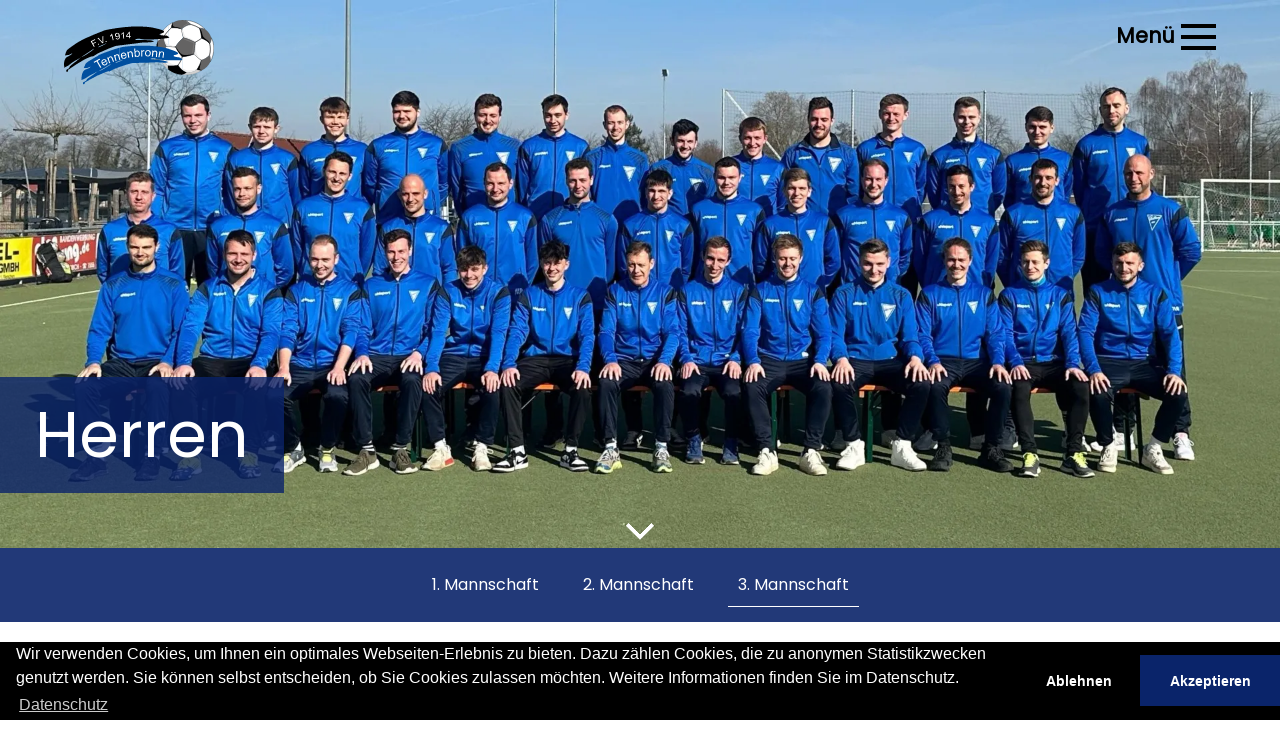

--- FILE ---
content_type: text/html; charset=UTF-8
request_url: https://www.fv-tennenbronn.de/mannschaften/herren/page:3
body_size: 4471
content:
<!doctype html>

<html lang="de">
<head>

    <meta charset="utf-8">
    <meta name="viewport" content="width=device-width, initial-scale=1.0">
    <title>FV Tennenbronn | Herren</title>
    <!--<meta name="google-site-verification" content="s7BeovUnI5rM5hqiGra1zuGtNeCAmt0x4rbR7RbU41M" />-->

            <meta name="description" content="Hier finden Sie die drei aktiven Herrenmannschaften des FV Tennenbronns." />
    
            <meta name="keywords" content="FV Tennenbronn, Fu&szlig;ballverein, Fussballverein, FVT, Herren, 1. Mannschaft, 2. Mannschaft, 3. Mannschaft, Trainer" />
        <meta name="author" content="Julian Fleig">
    <meta name="robots" content="index, follow" />

    <!-- Analytics-->
    <!-- Analytics-->
    <!-- Analytics
    <script async src="https://www.googletagmanager.com/gtag/js?id=UA-118128282-2"></script>
    <script type="text/javascript">
        var gaProperty = 'UA-115388787-3';
        var disableStr = 'ga-disable-' + gaProperty;
        if (document.cookie.indexOf(disableStr + '=true') > -1) {
            window[disableStr] = true;
        }
        function gaOptout() {
            document.cookie = disableStr + '=true; expires=Thu, 31 Dec 2099 23:59:59 UTC; path=/';
            window[disableStr] = true;
            alert('Das Tracking durch Google Analytics wurde in Ihrem Browser für diese Website deaktiviert.');
        }
    </script>-->

    <!-- Global site tag (gtag.js) - Google Analytics
    <script async src="https://www.googletagmanager.com/gtag/js?id=UA-115388787-3"></script>
    <script>
        window.dataLayer = window.dataLayer || [];
        function gtag(){dataLayer.push(arguments);}
        gtag('js', new Date());

        gtag('config', 'UA-115388787-3');
    </script>
-->

    <!-- Analytics-->
    <!-- Analytics-->
    <!-- Analytics-->

    <link href="https://www.fv-tennenbronn.de/assets/css/bootstrap.min.css" rel="stylesheet">    <link href="https://www.fv-tennenbronn.de/assets/css/style.min.css" rel="stylesheet">    <link rel="stylesheet" type="text/css" href="https://cdn.jsdelivr.net/npm/cookieconsent@3/build/cookieconsent.min.css" />



    <!-- ios hover fix-->
        <script>document.addEventListener("touchstart", function(){}, true);</script>


    <link rel="icon" type="image/png" href="https://www.fv-tennenbronn.de/media/site/21aadeb8a5-1700667941/logo.svg">

    <link rel="stylesheet" type="text/css" href="//cdnjs.cloudflare.com/ajax/libs/cookieconsent2/3.0.3/cookieconsent.min.css" />

</head>
<body class="page-herren">

    <div class="container navigation">
        <div class="row">
                <a class="" href="https://www.fv-tennenbronn.de">
                    <img src="https://www.fv-tennenbronn.de/media/site/21aadeb8a5-1700667941/logo.svg" class="logo" width="150px" title="" alt="">
                </a>
                <button class="ud_menu_icon ud_menu_icon-X" id="menu-btn">
                        <p class="">
                            Menü
                        </p>
                        <span>
                        </span>
                </button>







                            <nav class="burgermenu" id="burgermenu">
                    <div class="container-fluid">
                        <div class="row">
                                <div class="col-md-6 col-xl-4">
                                    <div class="bg-color d-flex align-items-center">
                                        <a class="burger-logo" href="https://www.fv-tennenbronn.de">
                                            <img src="https://www.fv-tennenbronn.de/media/site/21aadeb8a5-1700667941/logo.svg" class="" width="150px" title="" alt="">
                                        </a>

                                        <ul class="ul1">

                                                                                            <li class="depth-1">
                                                    <a href="https://www.fv-tennenbronn.de/news">News</a>
                                                    
                                                </li>
                                                                                            <li class="depth-1">
                                                    <a href="https://www.fv-tennenbronn.de/verein">Verein</a>
                                                    
                                                                                                            <div class="bg-color2 ">
                                                            <ul class="ul2">
                                                                                                                                    <li class="depth-2"><a href="https://www.fv-tennenbronn.de/verein/vorstandschaft">Vorstandschaft</a></li>
                                                                                                                                    <li class="depth-2"><a href="https://www.fv-tennenbronn.de/verein/schiedsrichter">Schiedsrichter</a></li>
                                                                                                                                    <li class="depth-2"><a href="https://www.fv-tennenbronn.de/verein/jugendleitung">Jugendleitung</a></li>
                                                                                                                                    <li class="depth-2"><a href="https://www.fv-tennenbronn.de/verein/foerderverein">F&ouml;rderverein</a></li>
                                                                                                                                    <li class="depth-2"><a href="https://www.fv-tennenbronn.de/verein/geschichte">Geschichte</a></li>
                                                                                                                                    <li class="depth-2"><a href="https://www.fv-tennenbronn.de/verein/kinderschutzkonzept">Kinderschutzkonzept</a></li>
                                                                                                                            </ul>
                                                        </div>

                                                                                                        
                                                </li>
                                                                                            <li class="depth-1">
                                                    <a class="active" href="https://www.fv-tennenbronn.de/mannschaften">Mannschaften</a>
                                                    
                                                                                                            <div class="bg-color2 ">
                                                            <ul class="ul2">
                                                                                                                                    <li class="depth-2"><a class="active" href="https://www.fv-tennenbronn.de/mannschaften/herren">Herren</a></li>
                                                                                                                                    <li class="depth-2"><a href="https://www.fv-tennenbronn.de/mannschaften/damen">Damen</a></li>
                                                                                                                                    <li class="depth-2"><a href="https://www.fv-tennenbronn.de/mannschaften/jugend">Jugend</a></li>
                                                                                                                            </ul>
                                                        </div>

                                                                                                        
                                                </li>
                                                                                            <li class="depth-1">
                                                    <a href="https://www.fv-tennenbronn.de/kontakt">Kontakt</a>
                                                    
                                                                                                        
                                                </li>
                                                                                    </ul>
                                    </div>
                                </div>
                            <div class="col-md-6 col-xl-8"><div id="menu-image"></div></div>



                        </div>
                    </div>

                </nav>
            
            <nav class="mobile-nav ">

                                <ul class="ul1">
                                                                        <li class="depth-1">
                                        <a href="https://www.fv-tennenbronn.de/news">
                                            <button class="" type="button">
                                                    News                                            </button>
                                        </a>
                                            

                                                                        <li class="depth-1">
                                        <a href="https://www.fv-tennenbronn.de/verein">
                                            <button class="" type="button">
                                                    Verein                                            </button>
                                        </a>
                                            
                                            <button type="button" class=" dropdown-toggle dropdown-toggle-split" data-children ="1" data-toggle="dropdown" id="dropdown-toggle" aria-haspopup="true" aria-expanded="false">
                                                <span class="sr-only">Toggle Dropdown</span>
                                            </button>

                                            <ul class="dropdown-menu ul2">
                                                
                                                                                                                                                                            <a href="https://www.fv-tennenbronn.de/verein/vorstandschaft"> <li class="depth-2">Vorstandschaft</li></a>
                                                                                                                        <a href="https://www.fv-tennenbronn.de/verein/schiedsrichter"> <li class="depth-2">Schiedsrichter</li></a>
                                                                                                                        <a href="https://www.fv-tennenbronn.de/verein/jugendleitung"> <li class="depth-2">Jugendleitung</li></a>
                                                                                                                        <a href="https://www.fv-tennenbronn.de/verein/foerderverein"> <li class="depth-2">F&ouml;rderverein</li></a>
                                                                                                                        <a href="https://www.fv-tennenbronn.de/verein/geschichte"> <li class="depth-2">Geschichte</li></a>
                                                                                                                        <a href="https://www.fv-tennenbronn.de/verein/kinderschutzkonzept"> <li class="depth-2">Kinderschutzkonzept</li></a>
                                                                
                                                                                                    
                                            </ul>
                                            

                                                                        <li class="depth-1">
                                        <a class="active" href="https://www.fv-tennenbronn.de/mannschaften">
                                            <button class="" type="button">
                                                    Mannschaften                                            </button>
                                        </a>
                                            
                                            <button type="button" class=" dropdown-toggle dropdown-toggle-split" data-children ="1" data-toggle="dropdown" id="dropdown-toggle" aria-haspopup="true" aria-expanded="false">
                                                <span class="sr-only">Toggle Dropdown</span>
                                            </button>

                                            <ul class="dropdown-menu ul2">
                                                
                                                                                                                                                                            <a class="active" href="https://www.fv-tennenbronn.de/mannschaften/herren"> <li class="depth-2">Herren</li></a>
                                                                                                                        <a href="https://www.fv-tennenbronn.de/mannschaften/damen"> <li class="depth-2">Damen</li></a>
                                                                                                                        <a href="https://www.fv-tennenbronn.de/mannschaften/jugend"> <li class="depth-2">Jugend</li></a>
                                                                
                                                                                                    
                                            </ul>
                                            

                                                                        <li class="depth-1">
                                        <a href="https://www.fv-tennenbronn.de/kontakt">
                                            <button class="" type="button">
                                                    Kontakt                                            </button>
                                        </a>
                                            

                                                                        </li>

                                </ul>


            </nav>

            </div>

    </div>


<section class="header-bild ">
    <!--Scroll down-->

    <div class="scrolldown">
        <div class="container">
            <div class="row">
                <div class="col-md-12">

                    <a class="smooth" href="https://www.fv-tennenbronn.de/mannschaften/herren#herren">
                        <div class="downArrow bounce">
                            <div class="down"></div>
                        </div>
                    </a>
                </div>
            </div>
        </div>
    </div>


    <div class="container-fluid no-padding">
        <div class="row">
            <div class="col-md-12">
                <figure style="aspect-ratio: 21/9" id="header-image-wrapper">

                    
                        <picture>
                            <source
                                    srcset="https://www.fv-tennenbronn.de/media/pages/mannschaften/herren/fa1c234e9c-1741631174/mannschaft2025-300x-q80.webp 300w, https://www.fv-tennenbronn.de/media/pages/mannschaften/herren/fa1c234e9c-1741631174/mannschaft2025-600x-q80.webp 600w, https://www.fv-tennenbronn.de/media/pages/mannschaften/herren/fa1c234e9c-1741631174/mannschaft2025-900x-q80.webp 900w, https://www.fv-tennenbronn.de/media/pages/mannschaften/herren/fa1c234e9c-1741631174/mannschaft2025-1200x-q80.webp 1200w, https://www.fv-tennenbronn.de/media/pages/mannschaften/herren/fa1c234e9c-1741631174/mannschaft2025-1920x-q80.webp 1920w"
                                    type="image/webp"
                            >
                            <source
                                    srcset="https://www.fv-tennenbronn.de/media/pages/mannschaften/herren/fa1c234e9c-1741631174/mannschaft2025-300x-q80.avif 300w, https://www.fv-tennenbronn.de/media/pages/mannschaften/herren/fa1c234e9c-1741631174/mannschaft2025-600x-q80.avif 600w, https://www.fv-tennenbronn.de/media/pages/mannschaften/herren/fa1c234e9c-1741631174/mannschaft2025-900x-q80.avif 900w, https://www.fv-tennenbronn.de/media/pages/mannschaften/herren/fa1c234e9c-1741631174/mannschaft2025-1200x-q80.avif 1200w, https://www.fv-tennenbronn.de/media/pages/mannschaften/herren/fa1c234e9c-1741631174/mannschaft2025-1920x-q80.avif 1920w"
                                    type="image/avif"
                            >
                            <img
                                    alt=""
                                    src="https://www.fv-tennenbronn.de/media/pages/mannschaften/herren/fa1c234e9c-1741631174/mannschaft2025-1920x823.jpg"
                                    srcset="https://www.fv-tennenbronn.de/media/pages/mannschaften/herren/fa1c234e9c-1741631174/mannschaft2025-300x-q80.jpg 300w, https://www.fv-tennenbronn.de/media/pages/mannschaften/herren/fa1c234e9c-1741631174/mannschaft2025-600x-q80.jpg 600w, https://www.fv-tennenbronn.de/media/pages/mannschaften/herren/fa1c234e9c-1741631174/mannschaft2025-900x-q80.jpg 900w, https://www.fv-tennenbronn.de/media/pages/mannschaften/herren/fa1c234e9c-1741631174/mannschaft2025-1200x-q80.jpg 1200w, https://www.fv-tennenbronn.de/media/pages/mannschaften/herren/fa1c234e9c-1741631174/mannschaft2025-1920x-q80.jpg 1920w"
                                    width="1920"
                                    height="822"
                            >
                        </picture>
                                    </figure>
                <div class="figcaption">
                    <h1>
                        Herren                    </h1>
                </div>
            </div>
        </div>
    </div>
</section>




<section class="mannschaft" id="herren">


    
    <nav class="nav1 margin-bottom" >
        <div class="container d-flex justify-content-center">
                <ul>

                                                <li>
                                <a  href="https://www.fv-tennenbronn.de/mannschaften/herren#herren">
                                    1. Mannschaft                                </a>
                            </li>

                                                    <li>
                                <a  href="https://www.fv-tennenbronn.de/mannschaften/herren/page:2#herren">
                                    2. Mannschaft                                </a>
                            </li>

                                                    <li>
                                <a  class="active" href="https://www.fv-tennenbronn.de/mannschaften/herren/page:3#herren">
                                    3. Mannschaft                                </a>
                            </li>

                        
                </ul>


        </div>
    </nav>





        
<!--<div class="container-fluid">
    <div class="row">

-->
<div class="container margin-bottom">
    <div class="row">
        <div class="col-md-12">
            <h2>3. Mannschaft</h2>
            <hr class="blau">
            <p>Unsere 3. Mannschaft trainiert jeden Dienstag und Donnerstag ab 19:00 Uhr auf dem Schächle.</p>
        </div>
    </div>
</div>

           <div class="container no-padding margin-bottom">

               <div class="row">
                   <div class="col-md-12 ud_gallery">
                                   <figure class="focuhila " >
                                           <img class="card-img-top img-fluid " src="https://www.fv-tennenbronn.de/media/pages/mannschaften/herren/3-3-mannschaft/0e3823303c-1700668100/herren_3_website.jpg" title="Herren" alt="Herren">
                                   </figure>
                               </div>
                           </div>
                   </div>
               </div>
               
           </div>
    
    <section class="trainer">

        <h2>Trainer</h2>
        <hr class="blau">
                        
                 <article class="bg">
                    <div class="container ">
                        <div class="row">
                            <div class="col-md-4 ">

                                        <figure class="focuhila">

                                            
                                                <img class="card-img-top " src="https://www.fv-tennenbronn.de/media/pages/mannschaften/herren/3-3-mannschaft/b5a67c68e3-1757966302/bildfolgt.jpg"  data-echo="https://www.fv-tennenbronn.de/media/pages/mannschaften/herren/3-3-mannschaft/b5a67c68e3-1757966302/bildfolgt.jpg" title=" Marcus Schüle" alt=" Marcus Schüle">
                                                                                    </figure>
                            </div>
                            <div class="col-md-8 daten d-flex align-items-center justify-content-center">
                                <div class="">
                                    <h3>Marcus Sch&uuml;le</h3>

                                    <hr class="schwarz">

                                    <ul>


                                                                                                                                                                                                    </ul>
                                </div>
                            </div>
                        </div>
                    </div>
                     </article>
                                 </section>

                
    <!-- </div>
 </div>-->

</section>


  <footer>

      <div class="container">
          <div class="row d-flex align-items-center">

              <div class=" col-md-4 col-sm-6">
                  <div class="d-flex justify-content-center">
                  <ul class="impressum-datenschutz">
                      <li><a href="https://www.fv-tennenbronn.de/impressum">
                              Impressum
                          </a>
                      </li>

                      <li><a href="https://www.fv-tennenbronn.de/datenschutz">
                           Datenschutz
                          </a>
                      </li>

                  </ul>
                  </div>
                  </div>

              <div class="col-md-4 col-sm-6">
              <div class="d-flex justify-content-center">
                  <a href="https://www.fv-tennenbronn.de" >
                      <img src="https://www.fv-tennenbronn.de/media/site/2846d0a42e-1700667944/wimpel.png" class=""  title="" alt="" loading="lazy" width="200px">
                      <!--loading="lazy" width="200px"-->
                  </a>
          </div>
              </div>

              <div class="col-md-4 col-sm-12">
                  <h4>Sitemap</h4>
              <div class="d-flex justify-content-center">
                  <ul class="sitemap">
                  
                      <li><a href="https://www.fv-tennenbronn.de/news " >News </a>
                          
                      </li>
                    
                      <li><a href="https://www.fv-tennenbronn.de/verein " >Verein </a>
                          
                              <ul>
                                                                        <li><a href="https://www.fv-tennenbronn.de/verein/vorstandschaft " >Vorstandschaft </a>

                                                                            <li><a href="https://www.fv-tennenbronn.de/verein/schiedsrichter " >Schiedsrichter </a>

                                                                            <li><a href="https://www.fv-tennenbronn.de/verein/jugendleitung " >Jugendleitung </a>

                                                                            <li><a href="https://www.fv-tennenbronn.de/verein/foerderverein " >F&ouml;rderverein </a>

                                                                            <li><a href="https://www.fv-tennenbronn.de/verein/geschichte " >Geschichte </a>

                                                                            <li><a href="https://www.fv-tennenbronn.de/verein/kinderschutzkonzept " >Kinderschutzkonzept </a>

                                                                    </ul>
                          
                      </li>
                    
                      <li><a href="https://www.fv-tennenbronn.de/mannschaften " >Mannschaften </a>
                          
                              <ul>
                                                                        <li><a href="https://www.fv-tennenbronn.de/mannschaften/herren " >Herren </a>

                                                                            <li><a href="https://www.fv-tennenbronn.de/mannschaften/damen " >Damen </a>

                                                                            <li><a href="https://www.fv-tennenbronn.de/mannschaften/jugend " >Jugend </a>

                                                                    </ul>
                          
                      </li>
                    
                      <li><a href="https://www.fv-tennenbronn.de/kontakt " >Kontakt </a>
                          
                      </li>
                                      </ul>
              </div>
              </div>

          </div>

      </div>

  </footer>
  <!-- jQuery (necessary for Bootstrap's JavaScript plugins) -->
  <script type="application/ld+json">
      {
          "@context": "https://schema.org",
          "@type": "Event",
          "name": "110-jähriges Vereinsjubiläum FV 1914 Tennenbronn e.V.",
          "description": "Freuen Sie sich auf ein Wochenende voller Spaß und Unterhaltung auf dem Sportgelände mit Live-Musik, leckerem Essen, vielfältigen Getränken und aufregenden sportlichen Highlights. Diese Veranstaltung bietet Vergnügen für die ganze Familie!",
          "image": "https://www.fv-tennenbronn.de/media/pages/news/110-jahre-fv-tennenbronn-vom-19-07-22-07-2024/cf5604664c-1717694638/plakat_detail_final.jpg",
          "startDate": "2024-07-19T16:00",
          "endDate": "2024-07-22T23:59",
          "eventStatus": "https://schema.org/EventScheduled",
          "eventAttendanceMode": "https://schema.org/OfflineEventAttendanceMode",
          "location": {
              "@type": "Place",
              "name": "Sportplatz Tennenbronn",
              "address": {
                  "@type": "PostalAddress",
                  "streetAddress": "Albert-Schweitzer-Straße 26",
                  "addressLocality": "Tennenbronn",
                  "postalCode": "78144",
                  "addressCountry": "DE"
              }
          },
          "performer": {
              "@type": "MusicGroup",
              "name": "BRASSERFÄLLE"
          }
      }
  </script>
  <script src="https://cdn.jsdelivr.net/npm/cookieconsent@3/build/cookieconsent.min.js" data-cfasync="false"></script>
  <script>
      window.cookieconsent.initialise({

          "palette": {
              "popup": {
                  "background": "#000000",
                  "text": "#ffffff"
              },
              "button": {
                  "background": "#0A246A",
                  "text": "#ffffff"
              }
          },
          "theme": "edgeless",
          "type": "opt-in",
          "content": {
              "message": "Wir verwenden Cookies, um Ihnen ein optimales Webseiten-Erlebnis zu bieten. Dazu zählen Cookies, die zu anonymen Statistikzwecken genutzt werden. Sie können selbst entscheiden, ob Sie Cookies zulassen möchten. Weitere Informationen finden Sie im Datenschutz.",
              "deny": "Ablehnen",
              "allow": "Akzeptieren",
              "link": "Datenschutz",
              "href": "/datenschutz"

          }
      });
  </script>


  <!-- Include all compiled plugins (below), or include individual files as needed -->
<!--  <script src="//code.jquery.com/jquery-latest.js"></script>-->
  <script src="https://www.fv-tennenbronn.de/assets/js/performance.js" type="module"></script>  <script src="https://www.fv-tennenbronn.de/assets/js/script.js" type="module"></script>

    </body>
</html>




--- FILE ---
content_type: text/css
request_url: https://www.fv-tennenbronn.de/assets/css/style.min.css
body_size: 4240
content:
@-moz-keyframes bounce{0%,20%,50%,80%,to{-moz-transform:translateY(0);transform:translateY(0)}40%{-moz-transform:translateY(-30px);transform:translateY(-30px)}60%{-moz-transform:translateY(-15px);transform:translateY(-15px)}}@-webkit-keyframes bounce{0%,20%,50%,80%,to{-webkit-transform:translateY(0);transform:translateY(0)}40%{-webkit-transform:translateY(-30px);transform:translateY(-30px)}60%{-webkit-transform:translateY(-15px);transform:translateY(-15px)}}@keyframes bounce{0%,20%,50%,80%,to{-moz-transform:translateY(0);-ms-transform:translateY(0);-webkit-transform:translateY(0);transform:translateY(0)}40%{-moz-transform:translateY(-30px);-ms-transform:translateY(-30px);-webkit-transform:translateY(-30px);transform:translateY(-30px)}60%{-moz-transform:translateY(-15px);-ms-transform:translateY(-15px);-webkit-transform:translateY(-15px);transform:translateY(-15px)}}body,html{padding:0;scroll-behavior:smooth}h2,h5{text-align:center}h2,h4{color:#000}h2{width:100%;margin-bottom:15px;font-size:3rem}h3{font-size:2.5rem;-moz-hyphens:auto;-o-hyphens:auto;-webkit-hyphens:auto;-ms-hyphens:auto;hyphens:auto}h4{text-align:left;font-size:2rem}h5{color:#fff;font-size:1.75rem}li a:hover{opacity:.7;text-decoration:none}.no-padding{padding:0!important}.margin-bottom{margin-bottom:30px!important}.o-hidden{overflow:hidden}.float-r,footer .col-md-12 a{float:right}.pagi ul,.text-c{text-align:center}.d-block{display:block}.carousel-inner{margin:0}.left,.right{width:30px;height:30px;box-shadow:-2px 2px #fff}.down,.left,.right{transition:.5s;cursor:pointer}.left{transform:rotate(45deg)}.right{transform:rotate(225deg)}.down,.pagi ul li{display:inline-block}.down{transform:rotate(-45deg);width:20px;height:20px;box-shadow:-4px 4px #fff}.carousel-control-next,.carousel-control-prev{opacity:1}h1,h2,h3,h4,h5,h6,label,li,p{font-family:"Poppins",sans-serif}.cc-revoke{display:none!important}.pagi ul{padding:0}.pagi ul li{margin:20px}.page-verein .jugendleitfaden li a,.pagi ul li a{color:#0a246a}#ud_lightbox_overlay{position:fixed;z-index:10000;width:100%;height:100vh;top:0;left:0;justify-content:center;align-items:center;right:0;bottom:0;background:rgba(0,0,0,.9);display:none;overflow:hidden}#ud_lightbox_overlay #ud_lightbox_inhalt{width:90%;position:absolute;left:5%;right:5%}#ud_lightbox_overlay #ud_lightbox_inhalt img{width:100%;height:auto}#ud_lightbox_overlay #ud_lightbox_inhalt #ud_nav{color:#fff;font-size:30px;margin:0 0 20px;width:100%;text-align:center}#ud_lightbox_overlay #ud_lightbox_inhalt #ud_nav span{cursor:pointer;float:right}.btn{border-radius:unset;padding:10px 30px}.btn-primary,.page-home .news .btn-secondary{background-color:#fff;color:#0a246a;margin-top:20px;border-color:#0a246a}.btn-primary:hover,.page-home .news .btn-secondary:hover{background-color:#fff}.btn-secondary{color:#fff;margin-top:20px}.btn-secondary,.btn-secondary:hover{background-color:transparent;border-color:#fff}.btn-primary,.btn-secondary,.page-home .news .btn-secondary{display:inline-block;vertical-align:middle;-webkit-transform:perspective(1px) translateZ(0);transform:perspective(1px) translateZ(0);box-shadow:0 0 1px transparent;position:relative;-webkit-transition-property:color;transition-property:color;-webkit-transition-duration:.3s;transition-duration:.3s}.btn-primary:before,.page-home .news .btn-secondary:before{content:"";position:absolute;z-index:-1;top:0;left:0;right:0;bottom:0;background:#0a246a;-webkit-transform:scaleX(0);transform:scaleX(0);-webkit-transform-origin:0 50%;transform-origin:0 50%;-webkit-transition-property:transform;transition-property:transform;-webkit-transition-duration:.3s;transition-duration:.3s;-webkit-transition-timing-function:ease-out;transition-timing-function:ease-out}.btn-primary:active,.btn-primary:focus,.btn-primary:hover,.page-home .news .btn-secondary:active,.page-home .news .btn-secondary:focus,.page-home .news .btn-secondary:hover{color:#fff}.btn-primary:active:before,.btn-primary:focus:before,.btn-primary:hover:before,.btn-secondary:active:before,.btn-secondary:focus:before,.btn-secondary:hover:before,.page-home .news .btn-secondary:active:before,.page-home .news .btn-secondary:focus:before,.page-home .news .btn-secondary:hover:before{-webkit-transform:scaleX(1);transform:scaleX(1)}.btn-secondary:before{content:"";position:absolute;z-index:-1;top:0;left:0;right:0;bottom:0;background:#fff;-webkit-transform:scaleX(0);transform:scaleX(0);-webkit-transform-origin:0 50%;transform-origin:0 50%;-webkit-transition-property:transform;transition-property:transform;-webkit-transition-duration:.3s;transition-duration:.3s;-webkit-transition-timing-function:ease-out;transition-timing-function:ease-out}.btn-secondary:active,.btn-secondary:focus,.btn-secondary:hover{color:#0a246a}.buttonbox,.margin-button{text-align:center}.figcaption{position:absolute;bottom:30px;z-index:6;padding:20px 35px!important;background-color:rgba(10,36,106,.8)}a:hover .figcaption{padding-left:50px!important;transition:300ms all}.page-home .news img{object-fit:cover;object-position:center;width:100%;height:100%;aspect-ratio:16/9}.news a,.page-article a{color:#0a246a;font-weight:900}.news ul li::marker,.page-article ul li::marker,.page-verein .jugendleitfaden li::marker{content:"- ";color:#0a246a}.logo{left:5%;top:20px;position:absolute}section{position:relative}.ud_menu_icon{position:fixed;float:right;right:5%;top:20px;width:115px;height:45px;overflow:hidden;margin:0;padding:0;appearance:none;box-shadow:none;border:0;cursor:pointer;transition:background .3s;background-color:transparent;z-index:5000000}.ud_menu_icon:focus{outline:0}.ud_menu_icon span{display:block;position:absolute;top:15px;right:0;height:4px;width:35px;background:#000}.ud_menu_icon span:after,.ud_menu_icon span:before{position:absolute;display:block;left:0;width:35px;height:4px;background-color:#000;content:""}.ud_menu_icon span:before{top:-11px}.ud_menu_icon span:after{bottom:-11px}.ud_menu_icon-X span{transition:background 0s .3s}.ud_menu_icon-X span:after,.ud_menu_icon-X span:before{transition-duration:.3s,.3s;transition-delay:.3s,0s}.ud_menu_icon-X span:before{transition-property:top,transform}.ud_menu_icon-X span:after{transition-property:bottom,transform}.ud_menu_icon p{display:inline-block;width:45px;left:15px;position:absolute;top:0;font-size:1.3rem;font-weight:bolder}.menu-is-open .ud_menu_icon-X span{background:0 0}.menu-is-open .ud_menu_icon-X span:before{top:0;transform:rotate(45deg)}.menu-is-open .ud_menu_icon-X span:after{bottom:0;transform:rotate(-45deg)}.menu-is-open .ud_menu_icon-X span:after,.menu-is-open .ud_menu_icon-X span:before{transition-delay:0s,.3s}.mobile-nav li,.navigation{position:relative;width:100%;max-width:100%}.navigation{top:0;left:0;z-index:100;background:linear-gradient(rgba(0,0,0,.4),transparent)}#widget1,.mannschaft p,.navigation .col-md-6{text-align:center}.burgermenu,.mobile-nav{background-color:transparent;z-index:5;position:fixed}.burgermenu{height:100vh;left:0;top:0;width:0%;visibility:hidden;transition:opacity .35s,visibility .35s,width .35s;opacity:0;overflow:hidden}.burgermenu .burger-logo{position:absolute;top:20px}.burgermenu .col-lg-4,.burgermenu .col-md-4,.burgermenu .col-md-6{padding:0}.burgermenu #menu-image{width:100%;height:100%}.burgermenu #menu-image img,.header-bild img{width:100%;height:100%;object-fit:cover;object-position:center}.burgermenu .bg-color{background-color:#0a246a;height:100vh;position:relative;padding-left:20%}.burgermenu .ul1{list-style:none;padding:5%0;width:100%}.burgermenu .depth-1{margin:30px 0;font-size:2.7rem;text-align:left}.burgermenu .depth-1 a{color:#fff!important}.burgermenu .ul2{list-style:none;transform:translateY(-50%);position:absolute;top:50%}.burgermenu .depth-2{font-size:2.7rem}.burgermenu .bg-color2{position:absolute;left:100%;background-color:rgba(10,36,106,.8);height:100vh;padding:70px;visibility:hidden;top:0;z-index:5;width:120%}.burgermenu .depth-1 a:hover .bg-color2{visibility:visible;cursor:pointer}.burgermenu .bg-color2:active,.burgermenu .bg-color2:hover,.burgermenu .depth-1 a:active .bg-color2,.burgermenu .depth-1:active .bg-color2,.burgermenu .depth-1:hover .bg-color2{visibility:visible}@media only screen and (min-width:768px){.menu-is-open .burgermenu{width:100%;visibility:visible;opacity:1}}.mobile-nav{width:100%;top:100px;display:none;transition:all 500ms}.mobile-nav li{list-style:none;float:left}.mobile-nav .container-fluid,footer .impressum-datenschutz{padding:0}.mobile-nav .dropdown-menu{position:relative!important;transform:none!important}.mobile-nav ul{position:absolute;width:100%;max-width:100%!important;padding:0}.mobile-nav ul .depth-1{padding:8px 0;border-bottom:#fff 1px solid;margin:0!important}.mobile-nav .ul1{background-color:#0a246a}.mobile-nav .ul2{position:relative;background-color:rgba(15,39,110,.8);padding-left:0;border:transparent}.mobile-nav .ul2 .depth-2{padding-left:50px;padding-top:5px;padding-bottom:5px}.mobile-nav a button{color:#fff;font-size:1.4rem}.mobile-nav .ul2 a{color:#fff;font-size:1.2rem}.mobile-nav button{width:80%;text-align:left;cursor:pointer}.mobile-nav .dropdown-toggle{color:#fff;position:absolute;right:20px;font-size:1.4rem;width:15%;text-align:center;padding:0}@media only screen and (max-width:768px){.menu-is-open .mobile-nav{display:block}}.header-bild{width:100%;overflow:hidden;padding:0!important}.header-bild,.header-bild figure{margin-bottom:0}.header-bild img{height:auto;aspect-ratio:21/9}.header-bild .figcaption{max-width:100%;bottom:10%}.header-bild h1{margin-bottom:0;font-size:4rem;color:#fff}.header-bild .scrolldown{z-index:2;position:absolute;bottom:2%;width:100%;max-width:100%!important}.header-bild .scrolldown .col-md-12{text-align:center;height:auto}.header-bild .scrolldown .col-md-12 button,.mobile-nav button{background:0 0;border:0}.header-bild .scrolldown .col-md-12 img{width:80px}.page-home .header-bild{margin-bottom:60px}.page-foerderverein .col-md-8 ul li a,.page-home .news h2,.page-jugendleitung .col-md-8 ul li a,.page-schiedsrichter .col-md-8 ul li a,.page-vorstandschaft .col-md-8 ul li a{color:#000}.page-home .news{padding:30px 0}.blau{border-top:3px solid #0a246a;width:150px}.page-home .news .bg{background-color:#fff!important;color:#000;padding:0}.page-home .news .bg h4{color:#000!important}.page-home .news .post hr{border-top:1px solid #000!important}.blau,.page-home .news .post{margin-bottom:60px}.page-home .countup{color:#fff;padding:80px 0;margin-top:0!important;margin-bottom:30px}.page-home #fixed-image{background-image:url(../../content/fvgegenfreiburg.avif),url(../../content/fvgegenfreiburg.jpg);background-size:cover;background-position:center center;background-attachment:fixed;position:absolute;width:100%;height:100%;top:0;z-index:-1}.page-home .countup .col-lg-3{text-align:center;background-color:rgba(10,36,106,.8);padding-top:100px;padding-bottom:100px}.page-home .countup .row .col-lg-3:nth-child(even){margin:0 100px}.page-home .countup h3{text-transform:uppercase}.page-home .verein{background-color:#0a246a;padding:60px 0}.page-home .verein h2,.page-vorstandschaft .bg .col-md-8 ul li a,footer a{color:#fff}.schwarz{border-top:3px solid #000;width:150px;margin-bottom:60px}.page-home .verein figure{aspect-ratio:21/9}.page-home .verein picture{width:100%;aspect-ratio:21/9;object-fit:cover}.page-home .mannschaften img,.page-home .verein picture img{width:100%;aspect-ratio:21/9;object-fit:cover;height:100%}.page-home .verein .figcaption h5{font-size:2.2rem;margin:0!important}.page-home .mannschaften img{height:auto}.page-home .mannschaften figure,footer{position:relative}.page-home .mannschaften .figcaption h5{font-size:3rem;margin:0!important}.page-home .kontakt{padding-left:0;padding-right:0}.page-home .kontakt .container-fluid{overflow-x:hidden}footer{min-height:200px;background-repeat:no-repeat;background-size:cover;background-position:center;background-color:rgba(10,16,106);color:#fff;max-width:1920px;bottom:0!important}footer .overlay-bg{width:100%;height:100%;background:rgba(10,16,106,.6)}footer ul{list-style-type:none}footer .sitemap{list-style:none;display:inline-block}footer .sitemap li ul{list-style:none;display:block}footer h4{text-align:center}footer .container,footer .container .row{min-height:200px}footer .container img{margin:0;-webkit-filter:grayscale(100%)}footer .container img:hover{-webkit-filter:grayscale(0%);transition:400ms all}footer .col-md-12{padding:10px 0}.page-vorstandschaft .col-md-8 ul,footer .col-md-12 li{list-style:none}footer a:hover{color:#fff;text-decoration:none}.page-news .news{padding-top:90px}.page-news .news .row{margin-bottom:20px}.page-foerderverein article,.page-jugendleitung article,.page-news .news article,.page-schiedsrichter article,.page-vorstandschaft article{padding-top:5%;padding-bottom:5%}.page-news .news .bg{background-color:#0a246a;color:#fff}.page-news .news .bg h4,footer h4{color:#fff}.page-news .news .bg h4,.page-news .news h4{-webkit-hyphens:auto;-ms-hyphens:auto;hyphens:auto}.page-news .news hr{border-top:1px solid #000}.page-news .news .bg hr,footer .col-md-12{border-top:1px solid #fff}.page-article img,.page-news .news img{object-fit:cover;object-position:center;width:100%;height:100%;aspect-ratio:16/9}.page-article{margin-bottom:auto}.page-article img{height:auto}.page-article .main{margin-top:150px}.page-article .pseudo{height:300px}.page-article .buttonbox,.page-article h1{margin-bottom:30px}.page-datenschutz .impressum .col-md-12,.page-impressum .impressum .col-md-12{margin-top:130px}.page-datenschutz h2,.page-impressum h2{font-size:2rem;text-align:left}.page-datenschutz h3,.page-impressum h3{font-size:1.3rem;text-align:left}.page-geschichte .geschichte .bg{background-color:#0a246a;color:#fff}.page-geschichte .geschichte .container{padding-top:7%;padding-bottom:7%;overflow:hidden}.page-geschichte .geschichte article img{float:left;width:50%;margin:15px}.page-geschichte .geschichte .bg img{float:right;width:50%;margin:15px}.anker-nav{position:sticky;background-color:rgba(10,36,106,.9);padding:15px;top:0;z-index:5}.anker-nav ul{margin:auto;padding:0}.anker-nav ul li{list-style:none;padding:10px;display:inline-block}.anker-nav ul li .ud_menu_aktive,.mannschaft .nav1 li .active{border-bottom:#fff 1px solid}.page-verein .verein{margin-top:20px}.page-verein .jugendleitfaden{padding:20px 0}.page-verein .verein img{width:100%;aspect-ratio:21/9;object-fit:cover}.page-verein .verein .figcaption h5{font-size:2.2rem;margin:0!important}.page-foerderverein .bg,.page-jugendleitung .bg,.page-schiedsrichter .bg,.page-vorstandschaft .bg{background-color:#0a246a;color:#fff}.mannschaft .trainer .col-md-8 div,.page-foerderverein .col-md-8 div,.page-jugendleitung .col-md-8 div,.page-schiedsrichter .col-md-8 div,.page-vorstandschaft .col-md-8 div{max-width:100%}.page-schiedsrichter .col-md-8 ul li{word-wrap:break-word}.page-vorstandschaft .col-md-8 ul li{font-size:1.4rem;margin-bottom:6px;word-wrap:break-word}.mannschaft .trainer ul li:before,.page-foerderverein .col-md-8 ul li:before,.page-jugendleitung .col-md-8 ul li:before,.page-kontakt main ul li:before,.page-schiedsrichter .col-md-8 ul li:before,.page-vorstandschaft .col-md-8 ul li:before{content:"//";color:#0a246a;margin-right:20px}.page-foerderverein .bg .col-md-8 ul li:before,.page-jugendleitung .bg .col-md-8 ul li:before,.page-schiedsrichter .bg .col-md-8 ul li:before,.page-vorstandschaft .bg .col-md-8 ul li:before{content:"//";color:#000}.page-vorstandschaft .col-md-8 ul li a:hover{opacity:.7}.mannschaft .trainer .row hr,.page-foerderverein .col-md-8 hr,.page-jugendleitung .col-md-8 hr,.page-schiedsrichter .col-md-8 hr,.page-vorstandschaft .col-md-8 hr{display:inline-block;width:100%;margin-bottom:30px}.page-foerderverein .col-md-8 ul,.page-schiedsrichter .col-md-8 ul{list-style:none;overflow:hidden}.page-schiedsrichter .col-md-8 ul li{font-size:1.4rem;margin-bottom:6px}.page-schiedsrichter .bg .col-md-8 ul li a{color:#fff}.page-schiedsrichter .col-md-8 ul li a:hover{opacity:.7}.page-foerderverein .bg .col-md-8 ul li a{color:#fff}.page-foerderverein .col-md-8 ul li a:hover{opacity:.7}.page-foerderverein .foerderverein img{aspect-ratio:3/4;width:100%;object-position:center;object-fit:cover}.page-jugendleitung .col-md-8 ul,.page-kontakt main ul{list-style:none}.page-foerderverein .col-md-8 ul li,.page-jugendleitung .col-md-8 ul li,.page-kontakt main ul li{font-size:1.4rem;margin-bottom:6px;word-wrap:break-word}.mannschaft .trainer .bg h3,.mannschaft .trainer .bg li,.mannschaft .trainer .bg li a,.page-jugendleitung .bg .col-md-8 ul li a{color:#fff}.mannschaft .trainer ul li a:hover,.page-jugendleitung .col-md-8 ul li a:hover{opacity:.7}.page-mannschaften .mannschaften img{width:100%;aspect-ratio:21/9;object-fit:cover}.page-mannschaften .mannschaften h2{margin-top:30px}.page-kontakt input,.page-mannschaften .mannschaften .col-md-12{margin-bottom:20px}.page-mannschaften .mannschaften .figcaption h5{font-size:2rem;margin:0!important}.mannschaft .container{overflow:hidden}.mannschaft .trainer img,.mannschaft img{aspect-ratio:21/9;object-fit:cover;object-position:center}.mannschaft .container .ud_gallery{max-width:100%;padding-left:0;padding-right:0}.mannschaft .nav1{background-color:rgba(10,36,106,.9);position:sticky;top:0;z-index:5;padding:15px}.mannschaft .nav1 ul{list-style:none;margin:0;padding:0}.mannschaft .nav1 li{display:inline-block;margin:10px}.anker-nav ul li a,.mannschaft .nav1 li a{color:#fff;padding:10px}.mannschaft .ud_gallery:hover{cursor:pointer}.mannschaft .daten ul{color:#000;list-style:none;font-size:1.3rem;line-height:2rem}.mannschaft .trainer{background-color:#fff;padding:30px 0}.mannschaft .trainer img{aspect-ratio:3/4}.mannschaft .col-md-8 ul li{word-wrap:break-word}.mannschaft .trainer article{padding:30px 0}.mannschaft .trainer h2,.mannschaft .trainer h3{color:#000}.mannschaft .trainer ul li a{color:#000;word-wrap:break-word}.mannschaft .trainer .row hr{border-top:3px solid #0a246a}.mannschaft .trainer .bg{background-color:#0a246a}.mannschaft .trainer .bg hr{border-color:#000}.mannschaft .trainer .bg ul li:before{content:"//";color:#000;margin-right:20px}.mannschaft .trainer figure,.page-kontakt .col-md-12,.page-kontakt .col-md-6{text-align:center}.page-kontakt section{overflow:hidden;margin-bottom:30px}.page-kontakt input[type=email],.page-kontakt input[type=text],.page-kontakt input[type=website],.page-kontakt label,.page-kontakt textarea,footer{width:100%}.page-kontakt label abbr[data-original-title],abbr[title]{text-decoration:none;cursor:initial}.page-kontakt input.btn{margin-bottom:30px}.page-kontakt input.btn:hover{background:#0a246a}.page-kontakt .kontakt{padding-top:50px}.iframe{height:450px;border:1px solid #0a246a;display:flex;align-items:center;justify-content:center}.honeypot{position:absolute;left:-9999px}.bounce{-moz-animation:bounce 3s infinite;-webkit-animation:bounce 3s infinite;animation:bounce 3s infinite}@media (max-width:769px){.news .col-md-6{margin-bottom:20px}.mannschaft iframe{width:100%!important}.page-home .mannschaften{padding:0;overflow-x:hidden}.page-mannschaften .mannschaften .col-md-6 h5{position:relative}}@media (max-width:992px){.page-home .mannschaften .row .col-md-12{margin-bottom:20px}.page-home .countup .row .col-lg-3{margin:5px 0!important}.page-home .verein .figcaption{padding:15px 20px!important}.page-home .mannschaften .figcaption{padding:20px 30px!important}.page-geschichte .geschichte h3{text-align:center}.page-geschichte .geschichte img{width:95%!important}}@media (max-width:576px){h1{font-size:2.5rem!important}h2{font-size:2.2rem}.header-bild .figcaption{padding-left:30px}.page-home .countup .row .col-lg-3{margin:5px 30px!important}.mannschaft .daten ul{padding:0}.geschichte .anker-nav ul li,.mannschaft .nav1 li{display:inline-block;width:50%;text-align:center;float:left}.geschichte .anker-nav ul li{list-style:none;padding:10px}.mannschaft .nav1{padding:0;position:relative;width:100%}.mannschaft .nav1 li{margin:30px 0}.figcaption,.header-bild .figcaption{position:relative;bottom:0}.header-bild .figcaption{text-align:center}}@font-face{font-family:"Poppins";font-style:normal;font-weight:400;src:url(../fonts/poppins-v20-latin-regular.eot);src:local(""),url(../fonts/poppins-v20-latin-regular.eot?#iefix)format("embedded-opentype"),url(../fonts/poppins-v20-latin-regular.woff2)format("woff2"),url(../fonts/poppins-v20-latin-regular.woff)format("woff"),url(../fonts/poppins-v20-latin-regular.ttf)format("truetype"),url(../fonts/poppins-v20-latin-regular.svg#Poppins)format("svg")}

--- FILE ---
content_type: text/javascript
request_url: https://www.fv-tennenbronn.de/assets/js/performance.js
body_size: 412
content:
import {onCLS, onFID, onLCP} from './web-vitals.attribution';

window.addEventListener('load', function () {


  let uuid = localStorage.getItem('uuid');
  if (uuid === null) {
    uuid = crypto.randomUUID();
    localStorage.setItem('uuid', uuid);
  }

  const jsonData = {
    uuid: uuid,
    pathName: window.location.pathname,
    date: new Date().toISOString(),
    entries: window.performance.getEntries().map(({connectEnd, connectStart, domainLookupEnd, domainLookupStart, duration, entryType, fetchStart, initiatorType, name, renderBlockingStatus, requestStart, responseEnd, responseStart, startTime}) => ({connectEnd, connectStart, domainLookupEnd, domainLookupStart, duration, entryType, fetchStart, initiatorType, name, renderBlockingStatus, requestStart, responseEnd, responseStart, startTime}))
  };

  fetch('/performance.php', {
    method: 'POST',
    headers: {
      'Content-Type': 'application/json',
    },
    body: JSON.stringify(jsonData),
  })
  .then(response => response)
  .then(data => {
    // console.log('Success:', data);
  })
  .catch(error => {
    // console.error('Error:', error);
  });
  onCLS(sendToAnalytics);
  onFID(sendToAnalytics);
  onLCP(sendToAnalytics);
  function sendToAnalytics(metric) {

    let uuid = localStorage.getItem('uuid');
    const body = JSON.stringify({uuid, ...metric});
    fetch('/cwv.php', {body, method: 'POST',    headers: {
        'Content-Type': 'application/json',
      }
    });
  }

})

--- FILE ---
content_type: text/javascript
request_url: https://www.fv-tennenbronn.de/assets/js/script.js
body_size: 697
content:
let menuIsOpen = false;
let dropdownIsOpen = false;

document.getElementById('menu-btn').addEventListener('click', () => {
    if (menuIsOpen === false) {
        menuIsOpen = true;
        const myImage = new Image(1270, 938);
        myImage.src = '../../content/pyramide.jpg';
        myImage.id = "pyramide"

        document.getElementById("menu-image").appendChild(myImage);
        document.getElementsByTagName('html')[0].classList.add('menu-is-open');
        return;
    }
    menuIsOpen = false;

    document.getElementsByTagName('html')[0].classList.remove('menu-is-open');
    document.getElementById("pyramide").remove();
});
document.querySelectorAll('[data-children="1"]').forEach((element) => {
    element.addEventListener('click', (e) => {
        toggleMenu(element)
    })
});
function toggleMenu(element){
    if (dropdownIsOpen === false) {
        dropdownIsOpen = true;
        element.nextElementSibling.classList.add('show');
        return;
    }
    dropdownIsOpen = false;
    element.nextElementSibling.classList.remove('show');
}

const container = document.getElementById('counter');

function handleIntersection(entries, observer) {
    entries.forEach(entry => {
        if (entry.isIntersecting) {
            const newDiv = document.createElement('div');
            newDiv.id =  'fixed-image';

            entry.target.appendChild(newDiv);

            observer.unobserve(entry.target);
        }
    });
}

const observer = new IntersectionObserver(handleIntersection);

if (container) observer.observe(container);

if (document.getElementById("maps-btn")){
    document.getElementById("maps-btn").addEventListener('click', () => {
        const iframe = document.createElement('iframe');
        iframe.src = "https://www.google.com/maps/embed?pb=!1m18!1m12!1m3!1d2659.877765606774!2d8.339553916025118!3d48.18970657922769!2m3!1f0!2f0!3f0!3m2!1i1024!2i768!4f13.1!3m3!1m2!1s0x4790c6ded3b6d6d5%3A0x2275aaceef3d2644!2sVereinsgastst%C3%A4tte+Fu%C3%9Fball-+ballverein+1914+e.+V.!5e0!3m2!1sde!2sde!4v1536157707364"
        iframe.width = "100%"
        iframe.height = "450px"
        document.getElementById("iframe-placeholder").replaceWith(iframe)

    })
}

--- FILE ---
content_type: image/svg+xml
request_url: https://www.fv-tennenbronn.de/media/site/21aadeb8a5-1700667941/logo.svg
body_size: 22811
content:
<?xml version="1.0" encoding="utf-8"?>
<!-- Generator: Adobe Illustrator 22.1.0, SVG Export Plug-In . SVG Version: 6.00 Build 0)  -->
<svg version="1.1" id="Ebene_1" xmlns="http://www.w3.org/2000/svg" xmlns:xlink="http://www.w3.org/1999/xlink" x="0px" y="0px"
	 viewBox="0 0 277.3 120.9" style="enable-background:new 0 0 277.3 120.9;" xml:space="preserve">
<style type="text/css">
	.st0{fill-rule:evenodd;clip-rule:evenodd;fill:#FFFFFF;}
	
		.st1{fill-rule:evenodd;clip-rule:evenodd;fill:none;stroke:#000000;stroke-width:0.6698;stroke-linecap:round;stroke-linejoin:round;stroke-miterlimit:10;}
	.st2{fill-rule:evenodd;clip-rule:evenodd;fill:#D0D0D0;}
	
		.st3{fill-rule:evenodd;clip-rule:evenodd;fill:none;stroke:#000000;stroke-width:0.1667;stroke-linecap:round;stroke-linejoin:round;stroke-miterlimit:10;}
	.st4{fill-rule:evenodd;clip-rule:evenodd;fill:#EDEDED;}
	.st5{fill-rule:evenodd;clip-rule:evenodd;fill:#646363;}
	
		.st6{fill-rule:evenodd;clip-rule:evenodd;stroke:#000000;stroke-width:0.2673;stroke-linecap:round;stroke-linejoin:round;stroke-miterlimit:10;}
	.st7{fill-rule:evenodd;clip-rule:evenodd;}
	
		.st8{fill-rule:evenodd;clip-rule:evenodd;fill:none;stroke:#FFFFFF;stroke-width:0.2344;stroke-linejoin:round;stroke-miterlimit:10;}
	.st9{fill-rule:evenodd;clip-rule:evenodd;fill:#004F9F;}
</style>
<g>
	<path class="st0" d="M269.9,68.1v-5.9c1-5.8,0.9-10.6,0-15.6v-3.2c1.6-3.2,2.5-7.2,2.3-10.3c5.6,8.9,7.7,27.9-1.6,44.9
		C270.6,74.4,270.6,71.1,269.9,68.1L269.9,68.1z M269.9,62.2c0.9-5.6,0.9-10.7,0-15.4V62.2z M269.9,43.5v3.2
		c-0.1-0.7-0.4-1.4-0.5-2.2c-4.2-5.3-8.3-7.6-15-10.4c-2.2,1.7-4.7,3.4-7.2,4.9V13.4c1,0.6,2,1.1,3,1.7c2.4,5.3,3.2,11.6,4.2,19
		c-2.4,1.8-4.8,3.4-7.2,4.9v31.1c2.2,1.9,4.5,3.6,6.8,5.3c-1.4,5.3-3.8,10.8-6.8,15.5V70.1c2.2,1.9,4.4,3.6,6.8,5.3
		c6.6-1.7,11.1-5.5,15.1-9.5c0.3-1.2,0.6-2.4,0.8-3.6v5.9c-0.2-0.8-0.5-1.5-0.8-2.3c0.3-1.2,0.6-2.4,0.8-3.7V46.7
		c-0.1-0.8-0.4-1.5-0.5-2.3C269.5,44.2,269.7,43.9,269.9,43.5L269.9,43.5z M247.2,13.3V6.7c5.2,2.8,9.8,6.4,13.5,10.7
		c-3.3-1.3-6.9-2.2-10.5-2.4C249.2,14.5,248.2,13.9,247.2,13.3z M247.2,6.7v6.6c-3.9-2-8-3.9-12.4-5c-3.2-2.9-6.7-5.7-10.3-7.8
		C232.5,0.9,240.3,3,247.2,6.7L247.2,6.7z M247.2,13.4c-3.7-2-7.6-3.8-12.2-5c-5.8,0.2-10.9,2.8-15.6,6.6v11.6
		c0.6,2.2,1.2,4.2,1.9,6.2c-0.6,0.6-1.2,1.1-1.9,1.7v-7.8c0.6,2.1,1.2,4.2,1.9,6.1c7.7,2.1,14.9,5.1,21.4,8.8
		c1.7-0.9,3.1-1.7,4.6-2.6v31.1c-2.4-2-4.7-4-6.8-6.2c-6.6,2.3-14,4.2-21,4.9v25.3c2.2,1.7,4.5,3,7.1,4.1c7.7,0.4,13.7-1.9,19.4-5.5
		c0.4-0.6,0.9-1.2,1.3-1.9V70.1c-2.4-2-4.6-4.1-6.8-6.3c1.3-7.5,2.2-15.3,2.2-22.2c1.6-0.9,3.1-1.7,4.6-2.6V13.4z M219.3,15v11.6
		c-0.9-3.2-1.6-6.6-1.9-10c-0.9-0.3-1.9-0.5-2.8-0.8v23.1c1.6-1.6,3.2-3.1,4.7-4.5v-7.8c-0.9-3.5-1.7-7.1-1.9-10.1
		C218.1,16,218.7,15.5,219.3,15L219.3,15z M219.3,68.8v25.3c-1.7-1.3-3.2-2.7-4.7-4.3V78.7c1.8-3.3,3.2-6.6,3.9-9.7
		c-1.2-1.5-2.5-3.1-3.9-4.8v14.5c1.7-3,3-6,3.9-9.7C218.8,68.8,219.1,68.8,219.3,68.8z M192.5,20.5c1.9-2,3.9-4,5.8-6
		c0.5-3.2,1.4-6.6,2.7-9.6c-3.2,1.7-6,3.5-8.6,5.5V20.5c1.9-2.1,3.9-4,6-6c5.7-0.3,10.9,0.1,16.1,1.3v23.1
		c-3.1,3.2-6.1,6.9-8.3,11.4c-4.6-0.4-9.2-0.6-13.8-0.9V20.5L192.5,20.5z M214.6,64.2c-3.1-4-6.3-8.7-8.3-13.9
		c-4.6-0.4-9.4-0.6-13.8-0.9v35.9c6.6,0.9,12.3-0.1,18.3-0.6c1.4-1.9,2.7-4,3.8-6v11.1c-1.4-1.6-2.7-3.2-3.8-5
		c1.4-2.1,2.7-4,3.8-6.1V64.2z M184,31.5c2.6-4.1,5.5-7.7,8.5-11v28.9c-1-0.1-2.1-0.1-3.2-0.2C186.2,44.4,184.2,38,184,31.5
		c2.6-4,5.5-7.6,8.5-11V10.4c-9.6,7.4-15.5,17.4-19.2,29.4C176.8,36.6,180.4,34.1,184,31.5L184,31.5z M192.5,49.4v35.9
		c-0.1,0-0.3,0-0.4-0.1c-5.2-5.2-9.7-11.2-12.1-18.4c1.8-6.4,5.4-12.1,9.4-17.6C190.4,49.3,191.5,49.3,192.5,49.4z"/>
	<path class="st1" d="M184,31.5c4.2-6.6,9.1-11.9,14.3-17c0.5-3.2,1.4-6.6,2.7-9.6c-14.9,7.8-23.1,19.6-27.7,34.9
		C176.8,36.6,180.4,34.1,184,31.5L184,31.5z M210.8,84.8c3.6-5,6.6-10.7,7.7-15.8c-4-4.9-9.3-11.3-12.2-18.7
		c-5.8-0.4-11.6-0.7-17-1.1c-4,5.5-7.6,11.2-9.4,17.6c2.4,7.2,6.9,13.2,12.1,18.4C198.9,86.3,204.7,85.3,210.8,84.8L210.8,84.8z
		 M218.5,68.9c7.2-0.7,14.9-2.6,21.8-5c4.2,4.1,8.9,8.1,13.6,11.4c-1.7,6-4.5,12.2-8.1,17.4c-5.8,3.6-11.7,5.9-19.4,5.5
		c-6.8-2.8-11.7-7.6-15.6-13.5C214.3,79.6,217.1,75,218.5,68.9L218.5,68.9z M269.4,44.4c1.6,6.3,1.7,13.4-0.3,21.4
		c1.5,3.5,1.5,7.6,1.5,12.3c9.3-17.1,7.2-36,1.6-44.9C272.4,36.6,271.2,41.1,269.4,44.4L269.4,44.4z M242.6,41.6
		c4.1-2.2,8.2-4.8,11.8-7.5c6.7,2.7,10.8,5.1,15,10.4c1.7,6.8,1.8,12.9-0.3,21.4c-4,4-8.5,7.8-15.1,9.5c-4.9-3.4-9.4-7.3-13.6-11.5
		C241.6,56.3,242.6,48.5,242.6,41.6L242.6,41.6z M224.5,0.5c3.6,2.2,7.1,5,10.3,7.8c5.5,1.4,10.7,4,15.4,6.7
		c3.6,0.1,7.2,1.1,10.5,2.4C252.1,7.5,238.6,1.2,224.5,0.5L224.5,0.5z M221.2,32.8c-1.7-5-3.5-11.4-3.7-16.2
		c5.2-4.6,11-7.9,17.5-8.2c5.9,1.5,10.5,4.1,15.3,6.7c2.4,5.3,3.2,11.6,4.2,19c-3.7,2.8-7.4,5.3-11.8,7.5
		C236.1,37.9,228.9,34.9,221.2,32.8L221.2,32.8z M206.4,50.3c3.7-7.6,9.8-13,14.8-17.5c-1.6-5-3.2-10.4-3.7-16.2
		c-6.2-1.9-12.2-2.4-18.9-2.1c-5.4,5-10.3,10.6-14.5,17c0.2,6.6,2.2,13,5.3,17.7C195,49.6,200.7,49.8,206.4,50.3z"/>
</g>
<path class="st2" d="M226.4,98.2c7.5,0.4,14.2-2.2,19.4-5.5c2.9,0.8,6,1.8,9.1,1.4c-10.2,6.6-22.9,9.7-37.5,8.3
	C221.3,101.3,224,100.1,226.4,98.2L226.4,98.2z M180,66.8c2.4,7.6,7.3,13.5,12,18.4c0.1,2.3,0.5,5.2,1,7.5
	c-10.4-6.9-18.6-24.3-20.4-34.5C174.5,61.9,176.9,64.5,180,66.8z"/>
<path class="st3" d="M226.4,98.2c7.5,0.4,14.2-2.2,19.4-5.5c2.9,0.8,6,1.8,9.1,1.4c-10.2,6.6-22.9,9.7-37.5,8.3
	C221.3,101.3,224,100.1,226.4,98.2L226.4,98.2z M180,66.8c2.4,7.6,7.3,13.5,12,18.4c0,2.3,0.5,5.2,1,7.5
	c-10.4-6.9-18.6-24.3-20.4-34.5C174.5,61.9,176.9,64.5,180,66.8z"/>
<path class="st4" d="M245.9,92.7c-5.8,3.6-11.7,5.9-19.4,5.5c-6.8-2.8-11.7-7.6-15.6-13.5C225.9,96.9,228.3,94,245.9,92.7
	L245.9,92.7z M192.4,85.3c6.6,0.9,12.5-0.1,18.4-0.6c-10-1-15-4.1-18.4-8V85.3L192.4,85.3z M192.4,49.4v-4.3c2.7,1.2,6.9,2.7,14,5.2
	C201.7,49.9,197,49.6,192.4,49.4L192.4,49.4z M192.4,12.5v-1.9c2.5-2,5.3-3.8,8.4-5.4C198.4,7.1,195.3,9.7,192.4,12.5L192.4,12.5z
	 M242.6,41.6c3.7,16.1-3.7,16.3,11.4,33.8c-4.9-3.4-9.4-7.3-13.6-11.5C241.6,56.3,242.6,48.5,242.6,41.6L242.6,41.6z M221.2,32.8
	c7.7,2.1,14.9,5.1,21.4,8.8c-2.7-6.3-14.8-7.6-19-11.8c-1.8-4.7-1.9-9-6.1-13.2C217.7,21.4,219.5,27.7,221.2,32.8z M192.4,10.7v1.9
	c-6.3,6.1-12,13.6-8.4,18.9c-3.7,2.7-6.9,4.7-10.4,7.9C177.8,26.7,183.8,17.4,192.4,10.7L192.4,10.7z M192.4,45.1
	c-6.1-2.7-4.2-4.2-8.4-13.6c0.2,6.6,2.2,13,5.3,17.7c1,0.1,2,0.1,3,0.2V45.1L192.4,45.1z M192.4,76.8v8.6l-0.3-0.1
	c-5.2-5.2-9.7-11.2-12.1-18.4c1.8-6.4,5.4-12.1,9.4-17.6c-4.5,12.8-2.7,19,0.6,24.3C190.7,74.6,191.5,75.7,192.4,76.8z"/>
<g>
	<path class="st5" d="M172.6,58.3c1.9,3.8,4.4,6.2,7.4,8.6c2-6.9,5.8-12.5,9.4-17.6c-3.1-4.9-5-10.8-5.3-17.7
		c-3.5,2.7-7.1,5-10.7,8.4c-1.4,2.9-2.2,6.3-2.3,9.7v1.3C171.1,53.5,171.6,56.1,172.6,58.3L172.6,58.3z M253.9,75.3
		c6.1-1.4,10.4-4.8,15.1-9.5c1.5,3.5,1.5,8.4,1.5,12.3c-3.3,7.1-8.6,12.7-15.6,15.9c-2.7,0.4-5.8-0.5-9.1-1.3
		C249.6,87.3,252.3,81.4,253.9,75.3L253.9,75.3z M250.2,15.1c2.4,5.3,3.4,12.1,4.2,19c5.6,2.4,10.3,4.4,15,10.4
		c1.9-3.5,3-7.6,2.8-11.2c-2.3-6.9-6-12.2-11.4-15.8C257.3,16.1,253.7,15.2,250.2,15.1L250.2,15.1z M198.5,14.5
		c6.3-0.3,12.8,0.2,18.9,2.1c5.5-5.3,12-8,17.4-8.2c-3.2-3-6.5-5.5-10.3-7.8c-8.1-1.2-15.5-0.1-23.4,4.4
		C199.9,7.9,198.9,11.1,198.5,14.5L198.5,14.5z M206.4,50.3c3.9-7.4,9.1-12.6,14.8-17.5c7.8,2.1,14.8,5,21.4,8.8
		c0,7-0.9,14.8-2.2,22.3c-7.2,2.6-14.6,4.3-21.8,4.9C213.8,63.3,209,57,206.4,50.3z"/>
	<path class="st3" d="M172.6,58.3c1.9,3.8,4.4,6.2,7.4,8.6c2-6.9,5.8-12.5,9.4-17.6c-3.1-4.9-5-10.8-5.3-17.7
		c-3.5,2.7-7.1,5-10.7,8.4C170.6,45.4,170.4,53.1,172.6,58.3L172.6,58.3z M253.9,75.3c6.1-1.4,10.4-4.8,15.1-9.5
		c1.5,3.5,1.5,8.4,1.5,12.3c-3.3,7.1-8.6,12.7-15.6,15.9c-2.7,0.4-5.8-0.5-9.1-1.3C249.6,87.3,252.3,81.4,253.9,75.3L253.9,75.3z
		 M250.2,15.1c2.4,5.3,3.4,12.1,4.2,19c5.6,2.4,10.3,4.4,15,10.4c1.9-3.5,3-7.6,2.8-11.2c-2.3-6.9-6-12.2-11.4-15.8
		C257.3,16.1,253.7,15.2,250.2,15.1L250.2,15.1z M198.5,14.5c6.3-0.3,12.8,0.2,18.9,2.1c5.5-5.3,12-8,17.4-8.2
		c-3.2-3-6.5-5.5-10.3-7.8c-8.1-1.2-15.5-0.1-23.4,4.4C199.9,7.9,198.9,11.1,198.5,14.5L198.5,14.5z M206.4,50.3
		c3.9-7.4,9.1-12.6,14.8-17.5c7.8,2.1,14.8,5,21.4,8.8c0,7-0.9,14.8-2.2,22.3c-7.2,2.6-14.6,4.3-21.8,4.9
		C213.8,63.3,209,57,206.4,50.3z"/>
</g>
<path class="st6" d="M210.9,84.8c4.2,6.8,9.9,11.3,15.6,13.5c-2.4,1.9-5.4,3.2-8.9,4.1c-9-0.6-17.9-4.3-24.6-9.6
	c-0.5-2.2-0.9-4.9-0.9-7.4C198.1,86.3,204.9,85.3,210.9,84.8z"/>
<g>
	<path class="st7" d="M172.6,58.3c1.9,3.8,4.4,6.2,7.4,8.6c-5-10.5-7.8-6-6.6-27c-1.4,2.9-2.2,6.3-2.3,9.7v1.3
		C171.1,53.5,171.6,56.1,172.6,58.3L172.6,58.3z M253.9,75.3c-3.7,19.5-5.6,16.3,1,18.7c-2.7,0.4-5.8-0.5-9.1-1.3
		C249.6,87.3,252.3,81.4,253.9,75.3L253.9,75.3z M250.2,15.1c2.4,5.3,3.4,12.1,4.2,19c5.6,2.4,10.3,4.4,15,10.4
		c-1.2-7.2-9.2-8-12-13.3C254.4,25.6,255.7,20.1,250.2,15.1L250.2,15.1z M198.5,14.5c6.3-0.3,12.8,0.2,18.9,2.1
		c-9.4-5.8-18.1,0.1-16.3-11.7C199.9,7.9,198.9,11.1,198.5,14.5L198.5,14.5z M206.4,50.3c12,17,9.9,16.9,34,13.6
		c-7.2,2.6-14.6,4.3-21.8,4.9C213.8,63.3,209,57,206.4,50.3z"/>
	<path class="st3" d="M172.6,58.3c1.9,3.8,4.4,6.2,7.4,8.6c-5-10.5-7.8-6-6.6-27C170.6,45.4,170.4,53.1,172.6,58.3L172.6,58.3z
		 M253.9,75.3c-3.7,19.5-5.6,16.3,1,18.7c-2.7,0.4-5.8-0.5-9.1-1.3C249.6,87.3,252.3,81.4,253.9,75.3L253.9,75.3z M250.2,15.1
		c2.4,5.3,3.4,12.1,4.2,19c5.6,2.4,10.3,4.4,15,10.4c-1.2-7.2-9.2-8-12-13.3C254.4,25.6,255.7,20.1,250.2,15.1L250.2,15.1z
		 M198.5,14.5c6.3-0.3,12.8,0.2,18.9,2.1c-9.4-5.8-18.1,0.1-16.3-11.7C199.9,7.9,198.9,11.1,198.5,14.5L198.5,14.5z M206.4,50.3
		c12,17,9.9,16.9,34,13.6c-7.2,2.6-14.6,4.3-21.8,4.9C213.8,63.3,209,57,206.4,50.3z"/>
</g>
<path class="st8" d="M220.8,35.2l19.7,7.5l-2.7,19.2 M224.4,1.2l5.7,4.9l-9.6,5.7"/>
<path class="st7" d="M71.3,46.6l3.4-1.5l3.5-1.4l0.7-0.1L78,44.1l-1.9,1.1l-0.9,0.4l-1.7,1l-2.2,1.2v10.7l12-5.3l2.1-0.8l3.3-1.3
	l3.4-1.3l1.6-0.6l1.5-0.4l2.2-0.6h0.4l0.4-0.1l-0.4,0.1l1.4-0.1l3.9-0.6l4.1-0.4l4-0.6h0.1l4-0.5l4-0.5l4-0.5l0.4-0.1l3.7-0.4
	l4.2-0.5l3.6-0.5l0.6-0.1l4.2-0.6l0.8-0.1l3.6-0.4l1.5-0.1l0.4-0.1h2l3.2-0.1h0.2l3-0.1l2.4-0.1l0.9-0.1l3.2-0.2l1.3-0.3l1.2-0.2
	l1.8-0.6l0.3-0.6l-0.4-0.4l-1.4-0.4l-1.3-0.4l-0.5-0.1L160,38l-2.7-0.1l-3.2-0.2l-2.6-0.1h-0.7l-3.2-0.1h-1.8h-1.5h-3l-1.4,0.1h-1.5
	h-2.4l-2.1-0.1l-0.1-0.1l-1.4-0.1l-0.6-0.4v-0.1l0.1-0.2l0.1-0.1l0.3-0.2l0.4-0.2l0.4-0.2l0.1-0.1l0.4-0.1l0.6-0.2l0.8-0.1l1-0.2
	L137,35h1.2l1.1,0.1h0.2l1.5,0.2l1.7,0.3l1.7,0.4l1.2,0.1l3.4,0.4l2.6,0.1l1.7,0.1h1.4h1.7h1.1l0.8-0.1h1.9l2.2-0.2h0.8h1.4l2.4-0.2
	l2-0.2h0.6l2.6-0.1l2.7-0.2l2.9-0.2l2.9-0.3l0.6-0.1l2.2-0.2l3-0.4l1.5-0.2l1.5-0.2l3-0.4l2.5-1.3l-5-3.1l-0.4-0.1l-4.9-0.3
	l-1.5-0.1l-2.1-0.1l-2.8-0.5l-1.6-0.7l-0.1-0.1l0.3-0.7l0.6-0.9l1.5-0.4l1.4-0.5l1.2-0.4l1-0.4l0.8-0.4l0.7-0.4l0.4-0.4l0.4-0.4
	l0.1-0.2V22l0.1-0.1v-0.3l-0.1-0.2l-0.2-0.4l-0.4-0.4l-0.5-0.3l-0.6-0.4l-0.7-0.4l-0.8-0.4l-0.8-0.3l-1-0.4l-1-0.4l-0.4-0.1
	l-0.5-0.1l-1.2-0.4l-1.1-0.3l-1.2-0.4l-1.2-0.3l-1.3-0.2l-0.8-0.3h-0.4l-1.2-0.4l-1.1-0.1l-1.2-0.3l-1.1-0.3l-1.1-0.3l-1.2-0.2
	l-0.9-0.2l-2.7-0.4l-3.7-0.5h-0.1l-4-0.4l-3.5-0.3h-1.4l-5.3-0.3l-0.8-0.1h-5H134l-3.5,0.1l-4.1,0.1l-2.4,0.1l-6.7,0.6l-6,0.4
	l-0.8,0.1l-7,0.9l-7.1,0.9l-0.6,0.1l-6.4,1.1l-7.1,1.2l-2.1,0.4l-3.5,0.9l-3.1,0.8l-0.8,0.4L71.3,21V46.6z M64.5,49.6l6.8-3V21
	l-3.5,1.2L66,22.9l-6.1,2.6l-4.2,1.6l-1.7,0.8l-5.5,2.5l-4.4,1.9v28.9l1.9-1.3l5.8-4l3.7-2.2L54.6,55l-1.9,1.7l-0.2,0.1l-3,2.3
	l-2.6,1.8l-1.1,0.7l-1.7,1.2v8.1l0.9-0.4l3-1.3l2.5-0.8l1.7-0.4l1.3,0.2l2.3-1.4l5.8-3.7l3.7-1.9l6-2.7V47.8l-0.6,0.3l-2.9,1.4
	l-2.5,1.1L63.7,51L64.5,49.6z M44.1,32.3v28.9l-1.3,0.9l-8.6,5.7L32.5,69l2.6-0.8l3.2-1.8l3.7-2.2l2.1-1.4v8.1L41.7,72l-3.7,1.9
	L37.7,74l-3.6,2.1l-2.4,1.4v-8.1l0.8-0.5h-0.4l-0.4,0.4v-31l1.1-0.6l3.5-1.9l1.8-0.9l5.1-2.3L44.1,32.3z M31.8,38.4v31L31,69.9
	L31,69.9H31l0.7-0.4v8.1l-1.5,0.9l-4,2.4l-3.8,2.4l-0.1,0.1L19,85.6l-2.7,1.8l-0.6,0.3l-2.6,1.9l-1.1,0.6l-1.2,1l-1.9,1.2l-1.4,0.7
	l0.2,0.4v0.4l-0.1,0.4l-0.1,0.4l-0.1,0.5l-0.1,0.4l-0.3,0.4l-0.3,0.4l-0.3,0.4l-0.2,0.2L6,97.2l-0.3,0.1l-0.4-0.1L5,97.1l-0.2-0.5
	l-0.4-0.5l-0.2-0.4l-0.1-0.4L4,95l0.1-0.4v-0.2v-0.3l0.3-0.3l0.1-0.3l0.2-0.2l0.2-0.2l0.2-0.3l0.2-0.1l0.4-0.1L6,92.2L6.3,92
	l0.4-0.2L7,91.6l0.4-0.3l0.4-0.1l0.4-0.3l0.2-0.1l0.4-0.3L9,90.2l0.3-0.4l0.3-0.2l0.2-0.4l0.1-0.1l0.1-0.2l0.2-0.4l0.1-0.4l0.1-0.4
	l0.1-0.4l0.1-0.4l1.9-1.7l5.4-4.5l4.7-3.5l8.4-7.3l-5.6,3.6l-5.5,3.1l-4.3,2.8l-0.9,0.5l-4.8,3.8l-0.1,0.1l-0.8,0.7l-1.3,0.9L6,86.3
	l-0.9,0.4l-0.7,0.4L3,87.9l-1.2,0.7l-0.9,0.6l-0.4,0.1l-0.1-1.2l-0.1-1.2V86L0,85v-1v-1v-0.9l0.1-0.8v-0.9l0.1-0.8l0.1-0.8l0.1-0.4
	l0.1-0.4l0.2-0.7l0.1-0.6L1,76.2l0.1-0.6L1.4,75l0.2-0.5L1.8,74l0.1-0.4L2.2,73l0.3-0.4l0.3-0.4l0.1-0.1L3,71.7l0.3-0.4L3.6,71
	l0.2-0.2l0.3-0.4l0.3-0.3l0.4-0.4L5,69.6l0.4-0.2l0.3-0.2l0.3-0.2l0.4-0.3l0.4-0.2l0.2-0.1l0.4-0.2l0.3-0.1l0.4-0.2l0.4-0.1l0.3-0.2
	l0.4-0.1L9.1,67l0.4-0.2l0.4-0.1l0.3-0.2l0.4-0.1l0.3-0.1l0.2-0.1l0.4-0.3l0.3-0.1l0.4-0.2l0.3-0.2l0.2-0.2l0.3-0.3l0.3-0.2l0.4-0.3
	l0.3-0.3l0.2-0.4l0.3-0.2l0.3-0.4l0.2-0.4l0.2-0.5l-5.8,3.1l-7.5,1L2.4,64l0.6-1.9l0.6-1.7L4.2,59l0.6-1.3l0.8-1.2l1-1l0.7-0.6
	l0.7-0.6L9,53.4l1.4-1l1.9-1.4l2.3-1.7l2.7-1.9l3-2.1l2-1.4l1.4-0.9l4-2.5l1.7-1L31.8,38.4z"/>
<polygon class="st0" points="55.2,50.3 49.4,39.8 57,36 57.7,37.2 51.6,40.2 53.4,43.5 58.7,40.9 59.4,42.1 54.1,44.7 56.7,49.6 "/>
<polygon class="st0" points="63.4,46.5 62.6,45 64.4,44.3 64.9,45.8 "/>
<path class="st0" d="M71.1,43.5l-9.1-9.6l1.7-0.5l6.3,7c0.4,0.6,0.9,1,1.3,1.5c-0.1-0.6-0.1-1.3-0.1-2v-9.3l1.6-0.5l-0.2,12.8
	L71.1,43.5z"/>
<polygon class="st0" points="77.5,41.2 76.9,39.5 78.6,39 79.1,40.6 "/>
<path class="st0" d="M91.7,37.5l-1.4,0.4l-2.3-9.1c-0.3,0.4-0.7,0.8-1.2,1.3c-0.6,0.5-1,0.9-1.4,1.2L85,29.7
	c0.7-0.6,1.3-1.2,1.9-1.9c0.4-0.6,0.8-1.2,0.9-1.8l1-0.3L91.7,37.5z"/>
<path class="st0" d="M98.4,35c0.3,0.1,0.6,0.1,0.9,0c0.4-0.1,0.9-0.3,1.2-0.5c0.4-0.2,0.6-0.6,0.7-0.9c0.3-0.4,0.4-0.9,0.4-1.5
	c0-0.5,0-1.2-0.1-1.7c0-0.1,0-0.1,0-0.4c-0.3,0.6-0.6,0.9-1.1,1.4c-0.6,0.4-1.1,0.6-1.7,0.7c-0.1,0-0.2,0.1-0.3,0.1v-1.4
	c0.1,0,0.4,0,0.5,0c0.7-0.2,1.2-0.4,1.6-1c0.4-0.6,0.6-1.2,0.4-2.2c-0.1-0.8-0.4-1.4-1-1.7c-0.4-0.4-0.9-0.6-1.4-0.6v-1.2
	c0.5,0,1,0.1,1.6,0.4c0.7,0.3,1.3,0.9,1.9,1.5c0.4,0.7,0.8,1.8,1.1,3.3c0.2,1.4,0.2,2.7,0.1,3.6c-0.2,0.9-0.6,1.7-1.2,2.2
	c-0.6,0.6-1.4,0.9-2.3,1.2c-0.4,0.1-0.8,0.1-1.2,0.1V35z M95.5,33.9l1.4-0.4c0.1,0.6,0.5,1.1,0.9,1.4c0.1,0.1,0.4,0.1,0.5,0.1v1.3
	c-0.5-0.1-1-0.2-1.4-0.5C96.2,35.4,95.8,34.7,95.5,33.9L95.5,33.9z M98.4,32.1c-0.9,0-1.7-0.2-2.4-0.8c-0.9-0.6-1.4-1.4-1.6-2.5
	c-0.2-1.2,0-2.2,0.6-3.2c0.6-0.8,1.5-1.3,2.6-1.5c0.3,0,0.6-0.1,0.9-0.1v1.2c-0.1,0-0.3,0-0.4,0c-0.6,0.2-1.2,0.6-1.7,1.2
	c-0.4,0.6-0.5,1.3-0.4,2.2c0.1,0.7,0.4,1.2,1,1.7c0.4,0.2,0.9,0.4,1.4,0.4V32.1z"/>
<path class="st0" d="M111.2,34.6l-1.6,0.1l-0.7-9.2c-0.4,0.4-0.9,0.7-1.4,1.1c-0.6,0.4-1.1,0.6-1.6,0.9l-0.1-1.4
	c0.9-0.4,1.7-0.9,2.2-1.5c0.6-0.6,1-1.2,1.3-1.8h0.9L111.2,34.6z"/>
<path class="st0" d="M120.2,34.1v-2.9l-2,0.1V30h2l-0.2-5.4l-1.8,2.6V25l2-2.8h1.3l0.2,7.8l1.7-0.1l0.1,1.4l-1.8,0.1l0.1,2.8
	L120.2,34.1z M118.2,31.3l-3.5,0.1l-0.1-1.4l3.6-5.1v2.2l-2,2.9l2-0.1V31.3z"/>
<path class="st9" d="M102.5,76.6l3.3-1.2l3.4-1.1l0.6-0.1l-0.8,0.5l-1.9,0.9l-0.8,0.4l-1.7,0.8l-2.2,0.9v10.3l10.7-3.7l2-0.6l3.2-1
	l3.2-0.9l1.7-0.4l1.4-0.4l2-0.4l0.4-0.1h0.4l-0.3,0.1h1.3l3.7-0.1l3.8-0.2l3.8-0.1l3.7-0.1h4l3.8-0.2h0.4l3.5-0.1l4-0.1l3.5-0.1h0.6
	l4-0.2l0.7-0.1l3.5-0.1h1.4h0.4l1.9,0.1l2.9,0.3h0.4l2.7,0.1l2.2,0.1l0.9,0.1h3l1.4-0.1l1.2-0.1l1.7-0.5l0.4-0.5l-0.4-0.5l-1.2-0.4
	l-1.3-0.4l-0.5-0.2l-2.1-0.5l-2.6-0.6l-2.9-0.4l-2.4-0.4l-0.6-0.1l-3.1-0.4l-1.7-0.1l-1.3-0.1l-3-0.2l-1.3-0.1l-1.4-0.1l-2.4-0.2
	l-1.7-0.4l-0.2-0.1l-1.2-0.1l-0.6-0.4v-0.2l0.1-0.1l0.1-0.1l0.3-0.2l0.3-0.1l0.4-0.2l0.3-0.1l0.2-0.1l0.7-0.1l0.7-0.1l0.9-0.1h1
	l1.2,0.1l1,0.2h0.2l1.4,0.3l1.4,0.4l1.6,0.5l1.1,0.2l3.1,0.7l2.4,0.2l1.6,0.2l1.4,0.3l1.5,0.1h0.9l0.8,0.1l1.9,0.1l1.9,0.1l0.9,0.1
	h1.3l2.3,0.1h1.9l0.6,0.1h2.4h2.6l2.6,0.1h2.8h0.5h2.2l2.7-0.1h1.4l1.4-0.1l2.7-0.1l2.5-1.2l-4.5-3.5l-0.3-0.3l-4.5-0.6l-1.4-0.4
	l-1.9-0.2l-2.5-0.7l-1.4-0.9l-0.2-0.1l0.4-0.7l0.6-1l1.5-0.1l1.3-0.3l1.1-0.4l1-0.1l0.9-0.4l0.6-0.3l0.4-0.4l0.4-0.2l0.2-0.4
	l0.1-0.1l0.1-0.4l-0.1-0.2l-0.2-0.4l-0.2-0.4l-0.5-0.4l-0.5-0.4l-0.6-0.5l-0.7-0.4l-0.7-0.4l-0.9-0.4l-0.8-0.4l-0.4-0.3l-0.6-0.1
	l-0.9-0.4l-1-0.4l-1.1-0.4l-1.1-0.4l-1.2-0.4l-0.8-0.3l-0.3-0.2l-1.2-0.4l-0.9-0.2l-1.2-0.4l-1-0.4l-1-0.4l-1-0.5l-0.9-0.1l-2.5-0.7
	l-3.3-0.8l-0.2-0.1l-3.7-0.7l-3.2-0.6l-1.3-0.1l-4.9-0.7l-0.8-0.2l-4.6-0.4l-2.4-0.2l-3.2-0.3l-3.9-0.2l-2.2-0.1l-6.2-0.1l-5.9-0.1
	h-0.7l-6.5,0.2l-6.7,0.3h-0.6l-6,0.4l-6.7,0.6l-1.9,0.2l-3.3,0.4l-3,0.6l-0.7,0.1l-4,1.1V76.6z M95.9,78.9l6.6-2.3V51.8l-0.9,0.3
	l-1.7,0.5l-6,1.9l-4.1,1.4l-1.6,0.5l-5.3,1.9l-5.2,1.9l-1.9,0.7v27.9l1.8-1.2l6-3.5l3.6-1.8l-0.9,1.1l-1.9,1.4L84,84.9L80.9,87
	l-2.4,1.4l-1.2,0.7l-1.6,0.9v7.8l3-1l2.3-0.6l1.7-0.2l1.2,0.4l2.2-1.2l5.8-3l3.7-1.7l6.9-2.4V77.8l-0.6,0.3L99,79.1l-2.4,0.8
	l-1.5,0.3L95.9,78.9z M75.7,60.9v27.9l-1.2,0.7l-8.6,5l-1.6,0.9l2.4-0.6l3.2-1.3l3.6-2l2.2-1.2v7.8l-3.2,1.2l-3.6,1.6l-0.4,0.1
	l-3.4,1.7l-1.7,0.9v-7.6l0.9-0.4h-0.5l-0.4,0.3V66.1l0.9-0.4l3.1-1.4l3.4-1.5l1.9-0.7L75.7,60.9z M63.4,66.1v29.4l-0.6,0.5h-0.2h0.2
	l0.6-0.4v7.6l-2.2,1.1l-4,2.2l-3.8,2.1h-0.3l-3.2,1.9l-2.8,1.4l-0.4,0.2l-2.6,1.7l-1.1,0.6l-1.2,0.7l-1.9,1.1l-1.4,0.6l0.1,0.4
	l-0.1,0.4l-0.1,0.4l-0.1,0.4l-0.2,0.4l-0.1,0.4l-0.2,0.5l-0.4,0.3l-0.2,0.4l-0.3,0.2l-0.3,0.1h-0.3l-0.4-0.1l-0.2-0.3l-0.3-0.4
	l-0.3-0.5v-0.4l-0.1-0.4v-0.4l0.1-0.4l0.1-0.3v-0.1l0.2-0.3l0.1-0.4l0.2-0.2l0.2-0.1l0.3-0.3l0.3-0.1l0.3-0.2l0.4-0.1l0.2-0.2
	l0.4-0.1l0.4-0.1l0.3-0.2l0.4-0.3l0.4-0.1l0.4-0.1l0.2-0.3l0.4-0.3l0.3-0.1l0.4-0.4l0.2-0.3l0.1-0.2l0.1-0.1l0.3-0.4l0.1-0.4
	l0.2-0.4l0.1-0.4l0.1-0.4l1.9-1.5l5.5-3.9l4.6-3.2l8.5-6.5L57,99l-5.3,2.7l-4.5,2.3l-0.8,0.6l-4.8,3.2l-0.1,0.1l-0.8,0.6l-1.4,0.6
	l-1.4,0.8l-0.9,0.4l-0.7,0.4l-1.5,0.7l-1.2,0.5l-0.9,0.5l-0.4,0.1l0.1-1.2v-1.1v-1.1v-1.1v-0.9v-0.1l0.2-0.9l0.1-0.9l0.2-0.9
	l0.1-0.8l0.1-0.8l0.2-0.8l0.1-0.4l0.1-0.4l0.3-0.6l0.1-0.6l0.3-0.6l0.3-0.6l0.1-0.5l0.3-0.4l0.1-0.6l0.4-0.4l0.2-0.4l0.2-0.4
	l0.4-0.4l0.1-0.2l0.1-0.1l0.3-0.4l0.3-0.3l0.4-0.3l0.2-0.2l0.4-0.3l0.3-0.3l0.3-0.1l0.4-0.3l0.2-0.2l0.4-0.1l0.3-0.1l0.4-0.2
	l0.3-0.1l0.4-0.2l0.2-0.1l0.4-0.1l0.4-0.1l0.3-0.2l0.3-0.1l0.4-0.1l0.2-0.2l0.4-0.1l0.4-0.1l0.3-0.2l0.4-0.1l0.3-0.2l0.4-0.1
	l0.1-0.1l0.4-0.2l0.3-0.1l0.4-0.2l0.2-0.2l0.3-0.3l0.3-0.3l0.4-0.1l0.1-0.3l0.4-0.4l0.3-0.3l0.3-0.4l0.2-0.4l-5.7,2.4l-7.1,0.4
	l1.1-2.2l0.8-1.8l0.6-1.6l0.6-1.4l0.7-1.2l0.8-1.1l1.1-1l0.7-0.5l0.7-0.4l1-0.8l1.4-1l2-1.2l2.4-1.4l2.6-1.6l3-1.9l2.1-1.2l1.4-0.7
	l4-2.2L63.4,66.1z"/>
<polygon class="st0" points="67.1,89.6 60.3,77.6 55.8,80.1 54.9,78.5 65.7,72.4 66.6,74 62.1,76.6 68.9,88.5 "/>
<path class="st0" d="M78.3,79.6l1.9-0.6c0.2,1.2,0,2.2-0.4,3.2c-0.5,0.9-1.4,1.7-2.5,2.2C76.1,85,75,85.2,73.9,85V83H74
	c0.9,0.4,1.7,0.4,2.5-0.1c0.7-0.3,1.1-0.7,1.4-1.2C78.3,81.1,78.3,80.4,78.3,79.6L78.3,79.6z M73.9,73.2v1.7c0.4-0.1,0.9,0,1.4,0.2
	c0.6,0.3,1.2,0.8,1.6,1.7l-3,1.4V80l5.5-2.7c-0.1-0.3-0.1-0.4-0.1-0.5c-0.9-1.7-1.9-2.8-3.2-3.3C75.3,73.3,74.6,73.2,73.9,73.2z
	 M73.9,85c-0.4,0-0.6-0.1-0.9-0.2c-1.2-0.4-2.4-1.6-3.2-3.2c-0.7-1.7-0.9-3.4-0.5-4.7c0.4-1.4,1.3-2.3,2.7-3
	c0.6-0.4,1.3-0.6,1.9-0.6v1.7c-0.4,0-0.9,0.1-1.2,0.3c-0.8,0.4-1.3,1-1.6,1.8c-0.4,0.8-0.3,1.6,0.1,2.6l2.7-1.3V80l-2.2,1
	c0.6,1,1.4,1.7,2.2,2V85z"/>
<path class="st0" d="M83.8,81.1l-4-10.6l1.6-0.6l0.6,1.5c0.3-1.4,1.2-2.4,2.7-3c0.6-0.3,1.2-0.4,1.9-0.4c0.6,0,1.2,0.2,1.5,0.4
	c0.4,0.4,0.8,0.7,1.2,1.2c0.2,0.4,0.4,0.9,0.7,1.7l2.4,6.5l-1.7,0.7l-2.5-6.4c-0.2-0.8-0.5-1.3-0.9-1.6c-0.2-0.4-0.5-0.6-1-0.6
	c-0.4-0.1-0.9-0.1-1.4,0.1c-0.7,0.4-1.4,0.8-1.7,1.5c-0.4,0.6-0.3,1.7,0.1,3l2.2,5.8L83.8,81.1z"/>
<path class="st0" d="M95.3,76.6l-3.1-10.9l1.7-0.4l0.4,1.5c0.4-1.4,1.4-2.3,3-2.7c0.6-0.2,1.3-0.2,1.9-0.2c0.6,0.1,1.1,0.4,1.5,0.6
	c0.4,0.4,0.7,0.7,0.9,1.2c0.2,0.4,0.4,1,0.6,1.8l1.9,6.8l-1.8,0.4l-1.9-6.6c-0.3-0.7-0.4-1.2-0.7-1.6c-0.2-0.4-0.5-0.6-0.9-0.7
	c-0.5-0.1-0.9-0.1-1.4,0.1c-0.8,0.2-1.4,0.6-1.8,1.3c-0.4,0.7-0.4,1.7-0.1,3.1l1.7,6L95.3,76.6z"/>
<path class="st0" d="M113.9,68.2l1.9-0.2c-0.1,1.2-0.4,2.2-1.2,3s-1.7,1.4-3,1.7c-0.6,0.1-1.1,0.1-1.6,0.1v-1.7
	c0.4,0.1,0.8,0.1,1.2-0.1c0.7-0.1,1.3-0.4,1.7-0.9C113.5,69.8,113.8,69.1,113.9,68.2L113.9,68.2z M110.2,60.9c1.1-0.1,2,0.2,3,0.9
	c1.2,0.8,1.9,2.1,2.3,4c0,0,0,0.2,0,0.5l-5.3,1.1v-1.7l3.1-0.6c-0.4-0.9-0.7-1.6-1.2-2c-0.6-0.4-1.2-0.6-1.9-0.6V60.9z M110.2,72.8
	c-1-0.1-1.9-0.4-2.6-0.9c-1.2-0.9-1.9-2.1-2.3-4c-0.4-1.8-0.3-3.4,0.5-4.6c0.7-1.3,1.9-2.1,3.5-2.3c0.3-0.1,0.6-0.1,0.9-0.1v1.6
	c-0.2,0-0.4,0-0.6,0.1c-0.9,0.1-1.5,0.7-2,1.3c-0.4,0.7-0.6,1.6-0.4,2.5l3.1-0.6v1.7l-2.9,0.6c0.3,1.2,0.9,2.2,1.5,2.6
	c0.4,0.3,0.9,0.4,1.4,0.6V72.8z"/>
<path class="st0" d="M118.8,70.8L117,59.6l1.8-0.2l0.2,1.6c0.7-1.4,1.7-2.1,3.4-2.4c0.6-0.2,1.2-0.2,1.9,0.1c0.6,0.2,1,0.4,1.4,0.7
	s0.6,0.8,0.9,1.4c0.1,0.2,0.2,0.9,0.4,1.7l0.9,6.9l-1.9,0.4l-1-6.8c-0.1-0.9-0.3-1.4-0.5-1.8c-0.1-0.4-0.5-0.6-0.9-0.8
	c-0.4-0.2-0.8-0.2-1.4-0.1c-0.8,0.1-1.4,0.6-1.9,1.1c-0.5,0.6-0.6,1.7-0.4,3l0.9,6.2L118.8,70.8z"/>
<path class="st0" d="M135.3,57.1c0.6-0.1,1.2,0.1,1.8,0.3c0.6,0.3,1.2,0.6,1.6,1.1c0.4,0.4,0.7,1.1,1.1,1.7c0.3,0.8,0.4,1.5,0.5,2.3
	c0.1,2-0.1,3.5-1,4.7c-0.9,1.1-2,1.7-3.3,1.9c-0.2,0-0.4,0-0.6,0v-1.5c0.1,0,0.1,0,0.3,0c0.9-0.1,1.5-0.6,2.2-1.4
	c0.5-0.8,0.6-1.9,0.6-3.3c-0.1-1.5-0.4-2.6-1.2-3.2c-0.5-0.5-1.2-0.9-1.9-0.9V57.1z M132.8,69l-1.7,0.1l-1.4-15.7l1.9-0.1l0.4,5.6
	c0.8-1.1,1.8-1.7,3-1.8c0.1,0,0.2,0,0.3,0v1.6c-0.1,0-0.2,0-0.4,0c-0.8,0.1-1.5,0.5-2,1.3c-0.6,0.8-0.7,1.9-0.7,3.3
	c0.1,1.3,0.4,2.3,0.8,2.8c0.7,0.8,1.4,1.2,2.3,1.4V69c-1.1-0.1-1.9-0.6-2.7-1.4L132.8,69z"/>
<path class="st0" d="M143,68.1l-0.4-11.3l1.7-0.1v1.7c0.5-0.6,0.9-1.3,1.3-1.5c0.4-0.4,0.7-0.4,1.2-0.4c0.6-0.1,1.2,0.2,1.9,0.6
	l-0.6,1.7c-0.6-0.2-1-0.4-1.4-0.4c-0.4,0-0.8,0.2-1.1,0.5c-0.4,0.1-0.6,0.5-0.7,1.1c-0.3,0.6-0.3,1.4-0.3,2.2l0.2,5.9L143,68.1z"/>
<path class="st0" d="M155.2,56.3c0.1,0,0.1,0,0.2,0c1.5,0.1,2.8,0.7,3.7,1.7c0.9,1,1.4,2.4,1.3,4.2c0,1.5-0.3,2.6-0.8,3.5
	c-0.4,0.8-1.2,1.4-1.9,1.9c-0.7,0.4-1.7,0.6-2.5,0.6v-1.5c0.9-0.1,1.6-0.4,2.2-1c0.6-0.8,1.1-1.8,1.1-3.4c0-1.4-0.2-2.4-0.8-3.1
	c-0.6-0.9-1.4-1.2-2.3-1.3c-0.1,0-0.1,0-0.2,0V56.3z M149.8,62.1c0.1-2.1,0.7-3.7,1.9-4.6c0.9-0.7,2-1.1,3.4-1.2v1.6
	c-0.9,0.1-1.7,0.4-2.3,1.1c-0.7,0.6-1,1.7-1.1,3.1c0,1.5,0.2,2.6,0.8,3.4c0.6,0.7,1.4,1.2,2.3,1.2c0.1,0,0.2,0,0.3,0v1.5
	c-0.1,0-0.2,0-0.3,0c-1.6,0-2.8-0.6-3.8-1.7C150.2,65.5,149.8,64,149.8,62.1z"/>
<path class="st0" d="M162.4,68.2l1-11.2l1.8,0.1l-0.2,1.7c0.9-1.2,2.2-1.7,3.9-1.5c0.6,0,1.2,0.2,1.7,0.5c0.6,0.4,1,0.6,1.2,1.2
	c0.3,0.4,0.5,0.9,0.6,1.4c0,0.4,0,1-0.1,1.9l-0.6,7l-1.9-0.1l0.6-6.9c0.1-0.8,0.1-1.3,0-1.8c-0.1-0.4-0.4-0.6-0.7-0.9
	c-0.4-0.3-0.8-0.4-1.3-0.4c-0.8-0.1-1.5,0.1-2.2,0.5c-0.7,0.4-1.1,1.4-1.2,2.9l-0.5,6.1L162.4,68.2z"/>
<path class="st0" d="M174.5,69.5l1.9-11.2l1.7,0.3l-0.1,1.6c0.9-1.1,2.2-1.5,3.8-1.2c0.6,0.1,1.2,0.3,1.8,0.6
	c0.5,0.4,0.9,0.6,1.1,1.2c0.2,0.4,0.4,0.9,0.4,1.4c0,0.4,0,0.9-0.2,1.9l-1.1,6.8l-1.9-0.3l1.1-6.8c0.1-0.8,0.1-1.4,0.1-1.8
	c-0.1-0.4-0.4-0.8-0.7-1c-0.2-0.3-0.6-0.6-1.2-0.6c-0.8-0.1-1.5,0-2.2,0.4c-0.7,0.4-1.2,1.3-1.4,2.8l-1,6L174.5,69.5z"/>
</svg>
